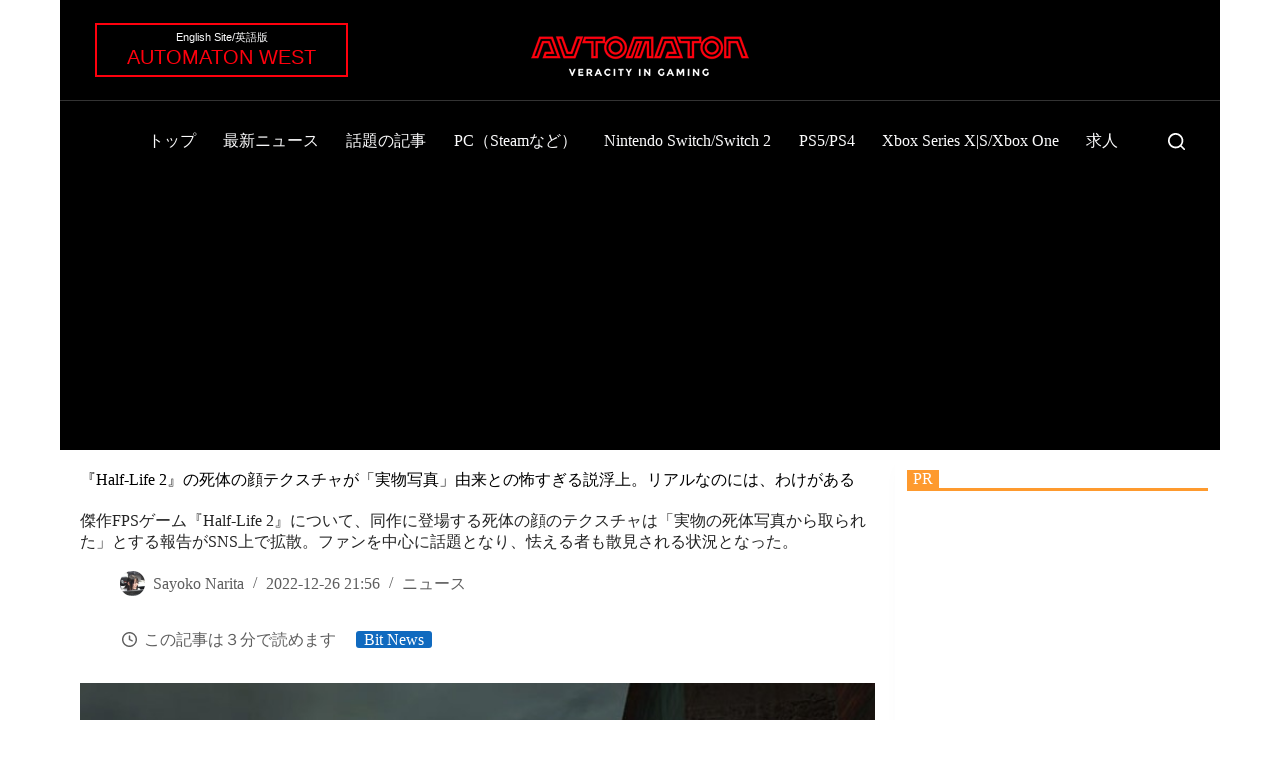

--- FILE ---
content_type: text/html; charset=utf-8
request_url: https://www.google.com/recaptcha/api2/aframe
body_size: 267
content:
<!DOCTYPE HTML><html><head><meta http-equiv="content-type" content="text/html; charset=UTF-8"></head><body><script nonce="eVH2AnfhIMW1nkyudBkowA">/** Anti-fraud and anti-abuse applications only. See google.com/recaptcha */ try{var clients={'sodar':'https://pagead2.googlesyndication.com/pagead/sodar?'};window.addEventListener("message",function(a){try{if(a.source===window.parent){var b=JSON.parse(a.data);var c=clients[b['id']];if(c){var d=document.createElement('img');d.src=c+b['params']+'&rc='+(localStorage.getItem("rc::a")?sessionStorage.getItem("rc::b"):"");window.document.body.appendChild(d);sessionStorage.setItem("rc::e",parseInt(sessionStorage.getItem("rc::e")||0)+1);localStorage.setItem("rc::h",'1768959866223');}}}catch(b){}});window.parent.postMessage("_grecaptcha_ready", "*");}catch(b){}</script></body></html>

--- FILE ---
content_type: application/javascript; charset=utf-8
request_url: https://fundingchoicesmessages.google.com/f/AGSKWxVATsDZPJ_dskz46NWbmGGCH4RlK9uXJl-r9uYZ9y2kyORcuGV-e3D6PFtqsistd-2sSr3tybEnhtwUTtXh2To2DW8eyggjBknSPzmZu6TrIFHARh1BJ9i9rPEcZhwyGaFaehly7JNlIRXuH62Dxu3AotB3Tz26jjTzfNxVKd0CfxX5uRHopuGgtZck/_/skyadright.-ad/source//160_ad_/pagead/osd./supernorthroomad.
body_size: -1293
content:
window['334ab98b-5d28-4829-96e2-3e0284677dc1'] = true;

--- FILE ---
content_type: application/javascript; charset=utf-8
request_url: https://fundingchoicesmessages.google.com/f/AGSKWxUjOLb_6juqwmZhwuVBMISWYJosMf7C6D7KGHfbMGenmjFXZWEcFr3__eVT2Kb4Z_XtWE7j3L1Dz7j6p1sRWxb4xYolYqHeAx7faJ9DtJCrmGaWKK98otVWfkqbUXb20eqrTvQOpg==?fccs=W251bGwsbnVsbCxudWxsLG51bGwsbnVsbCxudWxsLFsxNzY4OTU5ODY1LDM0NDAwMDAwMF0sbnVsbCxudWxsLG51bGwsW251bGwsWzddXSwiaHR0cHM6Ly9hdXRvbWF0b24tbWVkaWEuY29tL2FydGljbGVzL25ld3NqcC8yMDIyMTIyNi0yMzE5ODIvIixudWxsLFtbOCwiOW9FQlItNW1xcW8iXSxbOSwiZW4tVVMiXSxbMjYsIjE4Il0sWzE5LCIyIl0sWzE3LCJbMF0iXSxbMjQsIiJdLFsyNSwiW1szMTA4MjI1NF1dIl0sWzI5LCJmYWxzZSJdXV0
body_size: -213
content:
if (typeof __googlefc.fcKernelManager.run === 'function') {"use strict";this.default_ContributorServingResponseClientJs=this.default_ContributorServingResponseClientJs||{};(function(_){var window=this;
try{
var QH=function(a){this.A=_.t(a)};_.u(QH,_.J);var RH=_.ed(QH);var SH=function(a,b,c){this.B=a;this.params=b;this.j=c;this.l=_.F(this.params,4);this.o=new _.dh(this.B.document,_.O(this.params,3),new _.Qg(_.Qk(this.j)))};SH.prototype.run=function(){if(_.P(this.params,10)){var a=this.o;var b=_.eh(a);b=_.Od(b,4);_.ih(a,b)}a=_.Rk(this.j)?_.be(_.Rk(this.j)):new _.de;_.ee(a,9);_.F(a,4)!==1&&_.G(a,4,this.l===2||this.l===3?1:2);_.Fg(this.params,5)&&(b=_.O(this.params,5),_.hg(a,6,b));return a};var TH=function(){};TH.prototype.run=function(a,b){var c,d;return _.v(function(e){c=RH(b);d=(new SH(a,c,_.A(c,_.Pk,2))).run();return e.return({ia:_.L(d)})})};_.Tk(8,new TH);
}catch(e){_._DumpException(e)}
}).call(this,this.default_ContributorServingResponseClientJs);
// Google Inc.

//# sourceURL=/_/mss/boq-content-ads-contributor/_/js/k=boq-content-ads-contributor.ContributorServingResponseClientJs.en_US.9oEBR-5mqqo.es5.O/d=1/exm=kernel_loader,loader_js_executable/ed=1/rs=AJlcJMwtVrnwsvCgvFVyuqXAo8GMo9641A/m=web_iab_tcf_v2_signal_executable
__googlefc.fcKernelManager.run('\x5b\x5b\x5b8,\x22\x5bnull,\x5b\x5bnull,null,null,\\\x22https:\/\/fundingchoicesmessages.google.com\/f\/AGSKWxVSfChdqul0fYiyWbQesM8hHU3gyg2c3XI94EGYQLrLYB5Wb6aBmvUsTvWaRjWgvMvp3SvRcw_UCbpxQGZS59ViFMx5aIYQaRX6KK1mt5ZpFyVmD_xFuSy8nSEIeAZ3SyYLsF-T5w\\\\u003d\\\\u003d\\\x22\x5d,null,null,\x5bnull,null,null,\\\x22https:\/\/fundingchoicesmessages.google.com\/el\/AGSKWxVJd6w9E5wci4tCUmbZkPutRY5f99DdgzDlHGkVV5u5DWkI6s3sFx6ubFXmgacXnAWYoGMrbpZ1RO6Zid-iNWDbj2zKCt0DaANQTX2qtsFwqxxJ_xiz9JmtpCKAng9VVpPsL4_Gkw\\\\u003d\\\\u003d\\\x22\x5d,null,\x5bnull,\x5b7\x5d\x5d\x5d,\\\x22automaton-media.com\\\x22,1,\\\x22en\\\x22,null,null,null,null,1\x5d\x22\x5d\x5d,\x5bnull,null,null,\x22https:\/\/fundingchoicesmessages.google.com\/f\/AGSKWxW3UpuI-JUI2gk_5NX9n3JITdpP4JJUVr2nC6BkuKY2EFXQkrNNWuc2SCFc1eqm89iMvMdj9yknLwzNl5QxW8PmbJLy2hcszGQT9XNd9MwMCx0X9LFX93CCl4uvQkCiyTYl6bliDA\\u003d\\u003d\x22\x5d\x5d');}